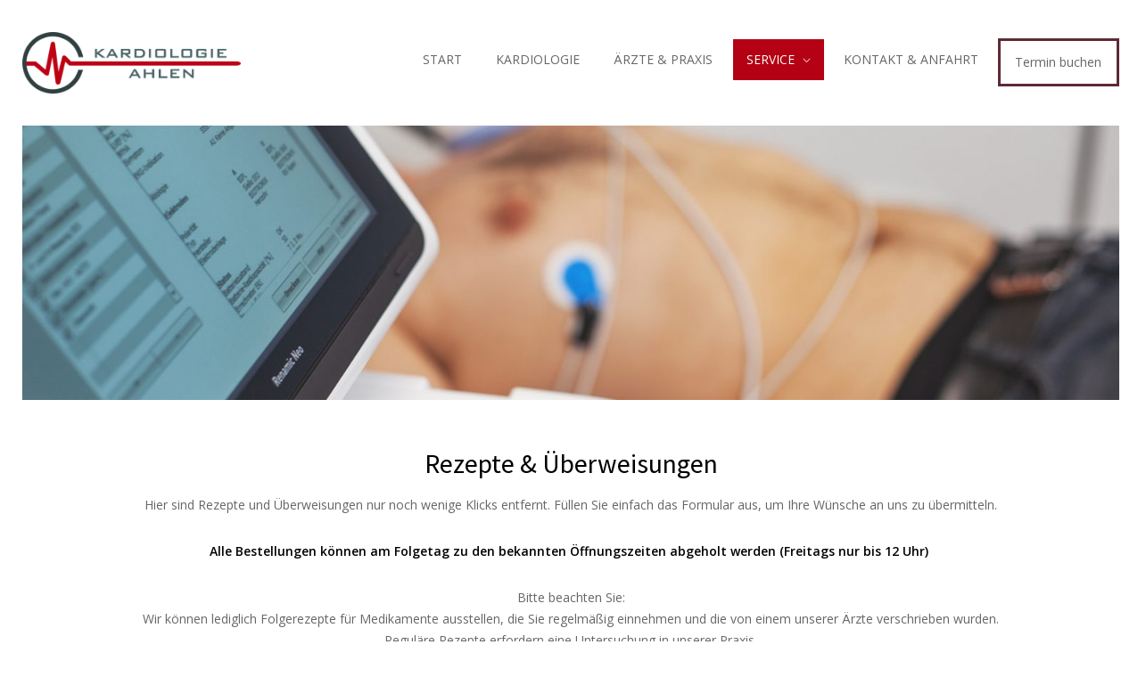

--- FILE ---
content_type: text/css
request_url: https://kardiologie-ahlen.de/wp-content/uploads/sites/12/js_composer/custom.css?ver=7.9
body_size: 318
content:
/* Highlighted menu */
.highlighted-menu {
color: #ffffff;
background: transparent;
border-color: #5d2a35;
border-style: solid;
border-width: 3px;
border-radius: 0px;
padding: 0px 0px;
transition: all 0.2s linear;
line-height:20px;
}
.destacar-menu a {
color:#5d2a35
}
.destacar-menu:hover {
color: #ffffff;
background: #ffffff;
border-color: #5d2a35;
}
li.destacar-menu:hover a {
color:#ffffff;
}º
.destacar-menu:active {
border-radius: 22px;
}

--- FILE ---
content_type: text/css
request_url: https://kardiologie-ahlen.de/wp-content/plugins/ninja-forms-uploads/assets/css/file-upload.css?ver=3.3.14
body_size: 981
content:
.nf-fu-progress {
	height: 20px;
	margin-bottom: 20px;
	overflow: hidden;
	background-color: #f5f5f5;
	border-radius: 4px;
	-webkit-box-shadow: inset 0 1px 2px rgba(0, 0, 0, .1);
	box-shadow: inset 0 1px 2px rgba(0, 0, 0, .1);
}

.nf-fu-progress-bar {
	float: left;
	width: 0;
	height: 100%;
	font-size: 12px;
	line-height: 20px;
	color: #fff;
	text-align: center;
	background-color: #428bca;
	-webkit-box-shadow: inset 0 -1px 0 rgba(0, 0, 0, .15);
	box-shadow: inset 0 -1px 0 rgba(0, 0, 0, .15);
	-webkit-transition: width .6s ease;
	-o-transition: width .6s ease;
	transition: width .6s ease;
}

.nf-fu-fileinput-button {
	position: relative;
	overflow: hidden;
	display: inline-block;
	margin-bottom: 10px;
}

.nf-fu-button-cancel {
	float: right;
	display: none;
}

.nf-fu-fileinput-button input {
	position: absolute;
	top: 0;
	right: 0;
	margin: 0;
	opacity: 0;
	-ms-filter: 'alpha(opacity=0)';
	font-size: 200px !important;
	direction: ltr;
	cursor: pointer;
}

/* Fixes for IE < 8 */
@media screen\9 {
	.nf-fu-fileinput-button input {
		filter: alpha(opacity=0);
		font-size: 100%;
		height: 100%;
	}
}
